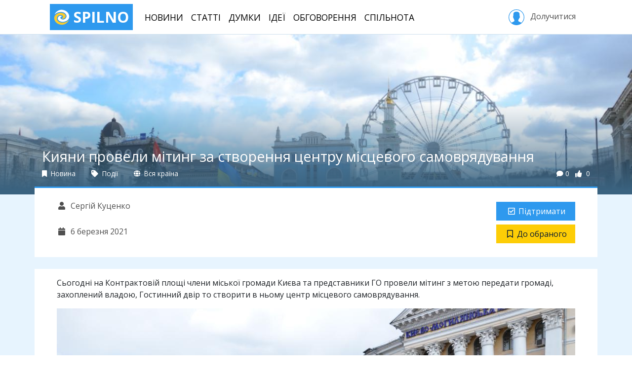

--- FILE ---
content_type: text/html; charset=utf-8
request_url: https://spilno.org/news/kyyany-provely-mitynh-zastvorennya-tsentru-mistsevoho-samovryaduvannya
body_size: 9503
content:
<!DOCTYPE html><html lang="uk"><head><meta charset="UTF-8"><title>Кияни провели мітинг за створення центру місцевого самоврядування | SPILNO</title><meta name="viewport" content="width=device-width, initial-scale=1.0, minimum-scale=1.0, maximum-scale=1.0"><meta name="pytsite-version" content="9.3.7"><meta name="pytsite-theme" content="themes.default"><link rel="icon" type="image/png" href="https://spilno.org/assets/themes.default/img/favicon.png?v=0"><meta name="pytsite-google-maps-api-key" content="AIzaSyAEdlrixWPfV5D2Hn6qSJ1ion3ut6sLmiw"><meta property="og:title" content="Кияни провели мітинг за створення центру місцевого самоврядування"><meta name="twitter:title" content="Кияни провели мітинг за створення центру місцевого самоврядування"><meta name="description" content="Сьогодні на Контрактовій площі члени міської громади Києва та представники ГО провели мітинг з метою передати громаді, захоплений владою, Гостинний двір то створити в ньому центр місцевого самоврядування."><meta property="og:description" content="Сьогодні на Контрактовій площі члени міської громади Києва та представники ГО провели мітинг з метою передати громаді, захоплений владою, Гостинний двір то створити в ньому центр місцевого самоврядування."><meta name="twitter:description" content="Сьогодні на Контрактовій площі члени міської громади Києва та представники ГО провели мітинг з метою передати громаді, захоплений владою, Гостинний двір то створити в ньому центр місцевого самоврядування."><meta name="keywords" content="Київ,мітинг,місцеве самоврядування,Контрактова площа,ГО"><meta name="twitter:card" content="summary_large_image"><meta property="og:image" content="https://spilno.org/image/resize/900/500/60/43/604387111d3fb03b5a119e50.JPG"><meta property="og:image:width" content="900"><meta property="og:image:height" content="500"><meta name="twitter:image" content="https://spilno.org/image/resize/900/500/60/43/604387111d3fb03b5a119e50.JPG"><meta property="og:type" content="article"><meta property="og:url" content="https://spilno.org/news/kyyany-provely-mitynh-zastvorennya-tsentru-mistsevoho-samovryaduvannya"><meta name="article:publisher" content="https://spilno.org/news/kyyany-provely-mitynh-zastvorennya-tsentru-mistsevoho-samovryaduvannya"><meta name="author" content="Сергій Куценко"><meta name="article:author" content="Сергій Куценко"><link rel="stylesheet" href="https://spilno.org/assets/themes.default/vendors~main.css?v=0"><link rel="stylesheet" href="https://spilno.org/assets/themes.default/main.css?v=0"><script>(function(w,d,s,l,i){w[l]=w[l]||[];w[l].push({'gtm.start':new Date().getTime(),event:'gtm.js'});var f=d.getElementsByTagName(s)[0],j=d.createElement(s),dl=l!='dataLayer'?'&l='+l:'';j.async=true;j.src='https://www.googletagmanager.com/gtm.js?id='+i+dl;f.parentNode.insertBefore(j,f);})(window,document,'script','dataLayer','GTM-WDTXMC3');</script><script>!function(f,b,e,v,n,t,s){if(f.fbq)return;n=f.fbq=function(){n.callMethod?n.callMethod.apply(n,arguments):n.queue.push(arguments)};if(!f._fbq)f._fbq=n;n.push=n;n.loaded=!0;n.version='2.0';n.queue=[];t=b.createElement(e);t.async=!0;t.src=v;s=b.getElementsByTagName(e)[0];s.parentNode.insertBefore(t,s)}(window,document,'script','https://connect.facebook.net/en_US/fbevents.js');fbq('init','296833331018191');fbq('track','PageView');</script><noscript><img height="1" width="1" style="display:none" src="https://www.facebook.com/tr?id=296833331018191&ev=PageView&noscript=1"></noscript></head><body id="application" class="d-md-flex flex-md-column"><noscript><iframe src="https://www.googletagmanager.com/ns.html?id=GTM-WDTXMC3" height="0" width="0" style="display:none;visibility:hidden"></iframe></noscript><header id="header"><div class="container"><nav class="navbar navbar-light navbar-expand-lg d-none d-lg-flex"><a href="https://spilno.org" class="navbar-brand" title="SPILNO"><?xml version="1.0" encoding="utf-8"?><svg version="1.1" id="Шар_1" xmlns="http://www.w3.org/2000/svg" xmlns:xlink="http://www.w3.org/1999/xlink" x="0px" y="0px" viewbox="0 0 297 297" style="enable-background:new 0 0 297 297;" xml:space="preserve"><style type="text/css">
	.st0{fill:#F9CA2E;}
</style><path d="M234.2,35c15,10.6,28,24.2,37.8,39.9c7.2,12.6,13.4,26.3,16,40.4c3.7,21.7,1.1,44.4-9.8,63.5
	c-29.5,49.9-108.6,68.6-160.9,45.9c-19.7-8.5-37.2-23.7-41.9-44.9c-5.7-29.3,21.2-62.6,53.8-59.1c7.2,1,13.4,3.1,19.1,7.6
	c1.1,0.5,5.2,3.5,4.7,5c-1.1,1.5-9.8,2-11.4,2.5c-8.3,2.6-15.5,9.1-17.6,17.7c-4.6,25.8,29.5,38.4,50.2,37.4
	c36.3-1.5,66.8-31.3,64.2-67.1c-1.1-13.1-5.7-24.7-13.5-35.3c-33.1-45.9-102.9-47-152-29.8c-16.6,6.1-31,14.7-44.5,26.3
	c-3.1,2.5-5.7,5.1-8.8,8.1c-0.5,0.5-3.1,3.5-3.1,2c-1.1-2.5,2.5-8.6,4.1-10.6c5.2-9.6,10.9-18.7,18.1-26.8
	c29-32.8,76.6-55.1,121.6-49.5C187.2,11.8,212,19.3,234.2,35z"/><path class="st0" d="M212.5,97.7c3.6,5.1,6.7,10.6,8.3,16.7c8.8,31.3-15.5,59.6-47.6,62.6c-7.8,0.5-16.6-2.1-23.3-6.1
	c-1.6-1.1-6.2-4.1-5.7-6.1c0-1,2.6-1,3.1-1.5c3.7-0.5,7.3-1,10.9-2.5c9.3-3.5,15.5-11.6,15-21.7c-0.5-7.1-4.6-13.2-9.8-18.2
	c-13-12.6-32.1-16.1-49.7-13.1c-45,8.6-69.3,57.5-45,96.4c31,49.9,104,53,155.2,34.8c16.5-6,31.5-14.1,45-25.7
	c3.1-2.5,5.7-5.1,8.8-8.1c0.5-0.5,3.1-3,3.1-2c0.5,2-2.1,6.6-3.1,8.6c-3.6,8.6-9.3,16.1-15,23.7c-24.3,30.8-64.1,52.5-104.5,54
	C95.1,292,32.5,257.2,12.8,196.1c-7.2-22.3-7.7-47,2.1-68.2c15.6-34.8,51.3-54,88-61.1c11.3-2,24.8-4.5,36.7-3
	C167.5,67.3,194.9,73.9,212.5,97.7z"/></svg> SPILNO </a><ul class="navbar-nav mr-auto text-center text-lg-left"><li class="nav-item"><a href="https://spilno.org/news" class="nav-link">Новини</a></li><li class="nav-item"><a href="https://spilno.org/posts/article" class="nav-link">Статті</a></li><li class="nav-item"><a href="https://spilno.org/posts/opinions" class="nav-link">Думки</a></li><li class="nav-item"><a href="https://spilno.org/ideas" class="nav-link">Ідеї</a></li><li class="nav-item"><a href="https://spilno.org/processes" class="nav-link">Обговорення</a></li><li class="nav-item"><a href="https://spilno.org/organizations" class="nav-link">Спільнота</a></li></ul><div class="text-center text-lg-left"><a href="#" class="btn sign-in" role="button" data-toggle="modal" data-target="#auth-modal"><svg version="1.1" xmlns="http://www.w3.org/2000/svg" xmlns:xlink="http://www.w3.org/1999/xlink" x="0px" y="0px" viewbox="0 0 55 55" enable-background="new 0 0 55 55;" xml:space="preserve"><path d="M55,27.5C55,12.337,42.663,0,27.5,0S0,12.337,0,27.5c0,8.009,3.444,15.228,8.926,20.258l-0.026,0.023l0.892,0.752
                  c0.058,0.049,0.121,0.089,0.179,0.137c0.474,0.393,0.965,0.766,1.465,1.127c0.162,0.117,0.324,0.234,0.489,0.348
                  c0.534,0.368,1.082,0.717,1.642,1.048c0.122,0.072,0.245,0.142,0.368,0.212c0.613,0.349,1.239,0.678,1.88,0.98
                  c0.047,0.022,0.095,0.042,0.142,0.064c2.089,0.971,4.319,1.684,6.651,2.105c0.061,0.011,0.122,0.022,0.184,0.033
                  c0.724,0.125,1.456,0.225,2.197,0.292c0.09,0.008,0.18,0.013,0.271,0.021C25.998,54.961,26.744,55,27.5,55
                  c0.749,0,1.488-0.039,2.222-0.098c0.093-0.008,0.186-0.013,0.279-0.021c0.735-0.067,1.461-0.164,2.178-0.287
                  c0.062-0.011,0.125-0.022,0.187-0.034c2.297-0.412,4.495-1.109,6.557-2.055c0.076-0.035,0.153-0.068,0.229-0.104
                  c0.617-0.29,1.22-0.603,1.811-0.936c0.147-0.083,0.293-0.167,0.439-0.253c0.538-0.317,1.067-0.648,1.581-1
                  c0.185-0.126,0.366-0.259,0.549-0.391c0.439-0.316,0.87-0.642,1.289-0.983c0.093-0.075,0.193-0.14,0.284-0.217l0.915-0.764
                  l-0.027-0.023C51.523,42.802,55,35.55,55,27.5z M2,27.5C2,13.439,13.439,2,27.5,2S53,13.439,53,27.5
                  c0,7.577-3.325,14.389-8.589,19.063c-0.294-0.203-0.59-0.385-0.893-0.537l-8.467-4.233c-0.76-0.38-1.232-1.144-1.232-1.993v-2.957
                  c0.196-0.242,0.403-0.516,0.617-0.817c1.096-1.548,1.975-3.27,2.616-5.123c1.267-0.602,2.085-1.864,2.085-3.289v-3.545
                  c0-0.867-0.318-1.708-0.887-2.369v-4.667c0.052-0.52,0.236-3.448-1.883-5.864C34.524,9.065,31.541,8,27.5,8
                  s-7.024,1.065-8.867,3.168c-2.119,2.416-1.935,5.346-1.883,5.864v4.667c-0.568,0.661-0.887,1.502-0.887,2.369v3.545
                  c0,1.101,0.494,2.128,1.34,2.821c0.81,3.173,2.477,5.575,3.093,6.389v2.894c0,0.816-0.445,1.566-1.162,1.958l-7.907,4.313
                  c-0.252,0.137-0.502,0.297-0.752,0.476C5.276,41.792,2,35.022,2,27.5z"></path></svg>&nbsp;Долучитися </a></div></nav></div></header><header id="header-mobile"><nav class="navbar d-lg-none"><a href="https://spilno.org" class="navbar-brand" title="SPILNO"><?xml version="1.0" encoding="utf-8"?><svg version="1.1" id="Шар_1" xmlns="http://www.w3.org/2000/svg" xmlns:xlink="http://www.w3.org/1999/xlink" x="0px" y="0px" viewbox="0 0 297 297" style="enable-background:new 0 0 297 297;" xml:space="preserve"><style type="text/css">
	.st0{fill:#F9CA2E;}
</style><path d="M234.2,35c15,10.6,28,24.2,37.8,39.9c7.2,12.6,13.4,26.3,16,40.4c3.7,21.7,1.1,44.4-9.8,63.5
	c-29.5,49.9-108.6,68.6-160.9,45.9c-19.7-8.5-37.2-23.7-41.9-44.9c-5.7-29.3,21.2-62.6,53.8-59.1c7.2,1,13.4,3.1,19.1,7.6
	c1.1,0.5,5.2,3.5,4.7,5c-1.1,1.5-9.8,2-11.4,2.5c-8.3,2.6-15.5,9.1-17.6,17.7c-4.6,25.8,29.5,38.4,50.2,37.4
	c36.3-1.5,66.8-31.3,64.2-67.1c-1.1-13.1-5.7-24.7-13.5-35.3c-33.1-45.9-102.9-47-152-29.8c-16.6,6.1-31,14.7-44.5,26.3
	c-3.1,2.5-5.7,5.1-8.8,8.1c-0.5,0.5-3.1,3.5-3.1,2c-1.1-2.5,2.5-8.6,4.1-10.6c5.2-9.6,10.9-18.7,18.1-26.8
	c29-32.8,76.6-55.1,121.6-49.5C187.2,11.8,212,19.3,234.2,35z"/><path class="st0" d="M212.5,97.7c3.6,5.1,6.7,10.6,8.3,16.7c8.8,31.3-15.5,59.6-47.6,62.6c-7.8,0.5-16.6-2.1-23.3-6.1
	c-1.6-1.1-6.2-4.1-5.7-6.1c0-1,2.6-1,3.1-1.5c3.7-0.5,7.3-1,10.9-2.5c9.3-3.5,15.5-11.6,15-21.7c-0.5-7.1-4.6-13.2-9.8-18.2
	c-13-12.6-32.1-16.1-49.7-13.1c-45,8.6-69.3,57.5-45,96.4c31,49.9,104,53,155.2,34.8c16.5-6,31.5-14.1,45-25.7
	c3.1-2.5,5.7-5.1,8.8-8.1c0.5-0.5,3.1-3,3.1-2c0.5,2-2.1,6.6-3.1,8.6c-3.6,8.6-9.3,16.1-15,23.7c-24.3,30.8-64.1,52.5-104.5,54
	C95.1,292,32.5,257.2,12.8,196.1c-7.2-22.3-7.7-47,2.1-68.2c15.6-34.8,51.3-54,88-61.1c11.3-2,24.8-4.5,36.7-3
	C167.5,67.3,194.9,73.9,212.5,97.7z"/></svg> SPILNO </a><ul class="navbar-nav navbar-expand"><li class="nav-item"><a href="https://spilno.org" class="nav-link"><i class="fas fa-fw fa-home"></i></a></li><li class="nav-item"><a href="https://spilno.org/news" class="nav-link"><i class="fas fa-fw fa-newspaper"></i></a></li><li class="nav-item"><a href="https://spilno.org/posts/article" class="nav-link"><i class="far fa-fw fa-lightbulb"></i></a></li><li class="nav-item"><a href="https://spilno.org/posts/opinions" class="nav-link"><i class="fas fa-fw fa-comments"></i></a></li><li class="nav-item"><a href="#" class="nav-link" data-toggle="modal" data-target="#auth-modal"><i class="fas fa-fw fa-user-circle"></i></a></li></ul></nav></header><div id="content" class="flex-md-grow-1"><div id="content-view" class="content-entity" data-model="post" data-entity-id="60438b459892fb4078119e44"><header class="w-image" style="background-image: url(https://spilno.org/image/resize/1200/0/60/43/604387111d3fb03b5a119e50.JPG)"><div class="span flex-grow-1"></div><div class="content-title-wrapper"><div class="container"><h1 class="content-title post">Кияни провели мітинг за створення центру місцевого самоврядування</h1><div class="content-meta d-flex mb-3"><div class="content-meta-item" title="Тип матеріалу"><a href="https://spilno.org/posts/news"><i class="fas fa-bookmark"></i> Новина </a></div><div class="content-meta-item"><a href="https://spilno.org/posts?section=section:5ba1050e4351cd4eef546b45" title="Розділ"><i class="fas fa-tag"></i> Події </a></div><div class="content-meta-item" title="Територія"><a href="https://spilno.org/posts"><i class="fas fa-globe"></i> Вся країна </a></div><div class="spacer flex-grow-1"></div><div class="content-meta-item counters d-flex"><div class="counter-item comments-count" title="Кількість коментарів"><i class="fas fa-comment"></i>0 </div><div class="counter-item likes-count" title="Кількість голосів"><i class="fas fa-thumbs-up"></i><span data-toggle="pytsite-flag" data-flag-variant="like" data-target="post:60438b459892fb4078119e44"> 0 </span></div></div></div></div></div></header><div class="content-meta-2 content-model-post d-flex flex-column flex-lg-row container py-4 w-image"><div class="l d-flex flex-row flex-lg-column flex-grow-1 flex-wrap"><div class="content-meta-item author"><a href="https://spilno.org/auth/user/serhii-kutsenko" title="Автор"><i class="fas fa-fw fa-user"></i> Сергій Куценко </a></div><div class="content-meta-item publish-time" title="Час публікації"><i class="fas fa-fw fa-calendar"></i> 6 березня 2021 </div></div><div class="r d-flex flex-column flex-sm-row flex-lg-column"><div data-cid="plugins.flag._widget.Flag plugins.flag._widget.Like" data-uid="idea_like" data-weight="0" data-form-area="body" data-hidden="False" data-enabled="True" class="pytsite-widget widget-like widget-plugins-flag--widget-like widget-uid-idea_like" data-count="0" data-counter-format data-css="btn btn-primary" data-entity="post:60438b459892fb4078119e44" data-flagged-caption="Підтримую" data-flagged-icon="fas fa-fw fa-check-square" data-icon="fas fa-fw fa-check-square" data-is-flagged="False" data-link="https://spilno.org/auth/sign-in/password?__redirect=https://spilno.org/news/kyyany-provely-mitynh-zastvorennya-tsentru-mistsevoho-samovryaduvannya" data-link-data-target="#auth-modal" data-link-data-toggle="modal" data-link-target="_self" data-unflagged-caption="Підтримати" data-unflagged-icon="far fa-fw fa-check-square" data-variant="like"><div class="widget-component"></div></div><div data-cid="plugins.flag._widget.Flag plugins.flag._widget.Bookmark" data-uid="idea_bookmark" data-weight="0" data-form-area="body" data-hidden="False" data-enabled="True" class="pytsite-widget widget-bookmark widget-plugins-flag--widget-bookmark widget-uid-idea_bookmark" data-count="0" data-counter-format data-css="btn btn-yellow" data-entity="post:60438b459892fb4078119e44" data-flagged-caption="В обраному" data-flagged-icon="fas fa-fw fa-bookmark" data-icon="fas fa-fw fa-bookmark" data-is-flagged="False" data-link="https://spilno.org/auth/sign-in/password?__redirect=https://spilno.org/news/kyyany-provely-mitynh-zastvorennya-tsentru-mistsevoho-samovryaduvannya" data-link-data-target="#auth-modal" data-link-data-toggle="modal" data-link-target="_self" data-unflagged-caption="До обраного" data-unflagged-icon="far fa-fw fa-bookmark" data-variant="bookmark"><div class="widget-component"></div></div></div></div><div class="container content-body mt-4 py-3"><div class="content-body-part entity-body"><p>Сьогодні на Контрактовій площі члени міської громади Києва та представники ГО провели мітинг з метою передати громаді, захоплений владою, Гостинний двір то створити в ньому центр місцевого самоврядування.</p><p><span class="img-responsive img-fluid pytsite-img" data-url="https://spilno.org/image/resize/0/0/60/43/604387941d3fb03b5a119e51.JPG" data-alt="Кияни провели мітинг за створення центру місцевого самоврядування" data-aspect-ratio="None" data-width="2000" data-height="1325" data-enlarge="True"></span></p><p><span class="img-responsive img-fluid pytsite-img" data-url="https://spilno.org/image/resize/0/0/60/43/604387e37d6192f75e119e42.JPG" data-alt="Кияни провели мітинг за створення центру місцевого самоврядування" data-aspect-ratio="None" data-width="2000" data-height="1325" data-enlarge="True"></span></p><p><span class="img-responsive img-fluid pytsite-img" data-url="https://spilno.org/image/resize/0/0/60/43/604387ff7d6192f75e119e43.JPG" data-alt="Кияни провели мітинг за створення центру місцевого самоврядування" data-aspect-ratio="None" data-width="2000" data-height="1325" data-enlarge="True"></span></p><p><span class="img-responsive img-fluid pytsite-img" data-url="https://spilno.org/image/resize/0/0/60/43/604388d17d6192f75e119e44.JPG" data-alt="Кияни провели мітинг за створення центру місцевого самоврядування" data-aspect-ratio="None" data-width="4601" data-height="2532" data-enlarge="True"></span></p><p><span class="img-responsive img-fluid pytsite-img" data-url="https://spilno.org/image/resize/0/0/60/43/60438a9b1d3fb03b5a119e52.JPG" data-alt="Кияни провели мітинг за створення центру місцевого самоврядування" data-aspect-ratio="None" data-width="1959" data-height="1138" data-enlarge="True"></span></p><p><span class="img-responsive img-fluid pytsite-img" data-url="https://spilno.org/image/resize/0/0/60/43/60438af91d3fb03b5a119e53.JPG" data-alt="Кияни провели мітинг за створення центру місцевого самоврядування" data-aspect-ratio="None" data-width="2000" data-height="1325" data-enlarge="True"></span></p><p>Фото зі сторінки <a href="https://www.facebook.com/permalink.php?story_fbid=2645138725781628&id=100008565781067">Петра Михайленка</a>:</p><p><span class="img-responsive img-fluid pytsite-img" data-url="https://spilno.org/image/resize/0/0/60/43/6043b00240bfbf0eed119e3d.jpg" data-alt="Кияни провели мітинг за створення центру місцевого самоврядування" data-aspect-ratio="None" data-width="960" data-height="720" data-enlarge="True"></span></p><p><span class="img-responsive img-fluid pytsite-img" data-url="https://spilno.org/image/resize/0/0/60/43/6043b0031d3fb03b5a119e55.jpg" data-alt="Кияни провели мітинг за створення центру місцевого самоврядування" data-aspect-ratio="None" data-width="960" data-height="720" data-enlarge="True"></span></p><p><span class="img-responsive img-fluid pytsite-img" data-url="https://spilno.org/image/resize/0/0/60/43/6043b0039892fb4078119e46.jpg" data-alt="Кияни провели мітинг за створення центру місцевого самоврядування" data-aspect-ratio="None" data-width="960" data-height="720" data-enlarge="True"></span></p><p><span class="img-responsive img-fluid pytsite-img" data-url="https://spilno.org/image/resize/0/0/60/43/6043b0031d3fb03b5a119e54.jpg" data-alt="Кияни провели мітинг за створення центру місцевого самоврядування" data-aspect-ratio="None" data-width="960" data-height="720" data-enlarge="True"></span></p><p><span class="img-responsive img-fluid pytsite-img" data-url="https://spilno.org/image/resize/0/0/60/43/6043b0037d6192f75e119e48.jpg" data-alt="Кияни провели мітинг за створення центру місцевого самоврядування" data-aspect-ratio="None" data-width="960" data-height="720" data-enlarge="True"></span></p><p><span class="img-responsive img-fluid pytsite-img" data-url="https://spilno.org/image/resize/0/0/60/43/6043b0031d3fb03b5a119e56.jpg" data-alt="Кияни провели мітинг за створення центру місцевого самоврядування" data-aspect-ratio="None" data-width="960" data-height="720" data-enlarge="True"></span></p><p><span class="img-responsive img-fluid pytsite-img" data-url="https://spilno.org/image/resize/0/0/60/43/6043b0041d3fb03b5a119e57.jpg" data-alt="Кияни провели мітинг за створення центру місцевого самоврядування" data-aspect-ratio="None" data-width="960" data-height="720" data-enlarge="True"></span></p><p><span class="img-responsive img-fluid pytsite-img" data-url="https://spilno.org/image/resize/0/0/60/43/6043b0051d3fb03b5a119e5b.jpg" data-alt="Кияни провели мітинг за створення центру місцевого самоврядування" data-aspect-ratio="None" data-width="960" data-height="720" data-enlarge="True"></span></p><p><span class="img-responsive img-fluid pytsite-img" data-url="https://spilno.org/image/resize/0/0/60/43/6043b0041d3fb03b5a119e58.jpg" data-alt="Кияни провели мітинг за створення центру місцевого самоврядування" data-aspect-ratio="None" data-width="960" data-height="720" data-enlarge="True"></span></p><p><span class="img-responsive img-fluid pytsite-img" data-url="https://spilno.org/image/resize/0/0/60/43/6043b0051d3fb03b5a119e59.jpg" data-alt="Кияни провели мітинг за створення центру місцевого самоврядування" data-aspect-ratio="None" data-width="960" data-height="720" data-enlarge="True"></span></p><p><span class="img-responsive img-fluid pytsite-img" data-url="https://spilno.org/image/resize/0/0/60/43/6043b0051d3fb03b5a119e5a.jpg" data-alt="Кияни провели мітинг за створення центру місцевого самоврядування" data-aspect-ratio="None" data-width="960" data-height="720" data-enlarge="True"></span></p><p><span class="img-responsive img-fluid pytsite-img" data-url="https://spilno.org/image/resize/0/0/60/43/6043b0049892fb4078119e47.jpg" data-alt="Кияни провели мітинг за створення центру місцевого самоврядування" data-aspect-ratio="None" data-width="960" data-height="720" data-enlarge="True"></span></p><p>Фото з заходу зі сторінки в ФБ <a href="https://www.facebook.com/YuliyaLialka/posts/2716963448428257">Юлії Ляльки</a>:</p><p><span class="img-responsive img-fluid pytsite-img" data-url="https://spilno.org/image/resize/0/0/60/43/6043b4089892fb4078119e48.jpg" data-alt="Кияни провели мітинг за створення центру місцевого самоврядування" data-aspect-ratio="None" data-width="720" data-height="960" data-enlarge="True"></span></p><p><span class="img-responsive img-fluid pytsite-img" data-url="https://spilno.org/image/resize/0/0/60/43/6043b4087d6192f75e119e49.jpg" data-alt="Кияни провели мітинг за створення центру місцевого самоврядування" data-aspect-ratio="None" data-width="720" data-height="960" data-enlarge="True"></span></p><p><span class="img-responsive img-fluid pytsite-img" data-url="https://spilno.org/image/resize/0/0/60/43/6043b4081d3fb03b5a119e5d.jpg" data-alt="Кияни провели мітинг за створення центру місцевого самоврядування" data-aspect-ratio="None" data-width="720" data-height="960" data-enlarge="True"></span></p><p><span class="img-responsive img-fluid pytsite-img" data-url="https://spilno.org/image/resize/0/0/60/43/6043b4081d3fb03b5a119e5c.jpg" data-alt="Кияни провели мітинг за створення центру місцевого самоврядування" data-aspect-ratio="None" data-width="960" data-height="718" data-enlarge="True"></span></p><p><span class="img-responsive img-fluid pytsite-img" data-url="https://spilno.org/image/resize/0/0/60/43/6043b4081d3fb03b5a119e5e.jpg" data-alt="Кияни провели мітинг за створення центру місцевого самоврядування" data-aspect-ratio="None" data-width="720" data-height="960" data-enlarge="True"></span></p><p><span class="img-responsive img-fluid pytsite-img" data-url="https://spilno.org/image/resize/0/0/60/43/6043b4081d3fb03b5a119e5f.jpg" data-alt="Кияни провели мітинг за створення центру місцевого самоврядування" data-aspect-ratio="None" data-width="720" data-height="960" data-enlarge="True"></span></p><p><span class="img-responsive img-fluid pytsite-img" data-url="https://spilno.org/image/resize/0/0/60/43/6043b40940bfbf0eed119e3e.jpg" data-alt="Кияни провели мітинг за створення центру місцевого самоврядування" data-aspect-ratio="None" data-width="720" data-height="960" data-enlarge="True"></span></p><p>Фото зі сторінки <a href="https://www.facebook.com/KoshoveNkoTVUA/?__cft__%5B0%5D=AZV6xv4XeA80jpsxmnfe5r_jsm5ccOmayDKgi96EcdBNI-l7jwciluuJJb2vfKo6LHrrNTVnlpuK3AjYJDXPe7HMq1oFHDG-MiW_Lxk89kkJLh-hbOKySD_TgiPR7-jYEWftsF1yFZhrF03VmgOtYnddDFoCsS0bxSpdxtr25ATYzw&__tn__=kC%2CP-R">KoshoveNko TVUA</a><strong>:</strong></p><p><span class="img-responsive img-fluid pytsite-img" data-url="https://spilno.org/image/resize/0/0/60/43/6043f00040bfbf0eed119e47.jpg" data-alt="Кияни провели мітинг за створення центру місцевого самоврядування" data-aspect-ratio="None" data-width="1692" data-height="1125" data-enlarge="True"></span></p><p><span class="img-responsive img-fluid pytsite-img" data-url="https://spilno.org/image/resize/0/0/60/43/6043f0009892fb4078119e4a.jpg" data-alt="Кияни провели мітинг за створення центру місцевого самоврядування" data-aspect-ratio="None" data-width="1692" data-height="1125" data-enlarge="True"></span></p><p><span class="img-responsive img-fluid pytsite-img" data-url="https://spilno.org/image/resize/0/0/60/43/6043f0009892fb4078119e4b.jpg" data-alt="Кияни провели мітинг за створення центру місцевого самоврядування" data-aspect-ratio="None" data-width="1692" data-height="1125" data-enlarge="True"></span></p><p><span class="img-responsive img-fluid pytsite-img" data-url="https://spilno.org/image/resize/0/0/60/43/6043f0001d3fb03b5a119e7c.jpg" data-alt="Кияни провели мітинг за створення центру місцевого самоврядування" data-aspect-ratio="None" data-width="1692" data-height="1125" data-enlarge="True"></span></p><p><span class="img-responsive img-fluid pytsite-img" data-url="https://spilno.org/image/resize/0/0/60/43/6043f0001d3fb03b5a119e7d.jpg" data-alt="Кияни провели мітинг за створення центру місцевого самоврядування" data-aspect-ratio="None" data-width="1692" data-height="1125" data-enlarge="True"></span></p><p><span class="img-responsive img-fluid pytsite-img" data-url="https://spilno.org/image/resize/0/0/60/43/6043f0001d3fb03b5a119e7b.jpg" data-alt="Кияни провели мітинг за створення центру місцевого самоврядування" data-aspect-ratio="None" data-width="1692" data-height="1125" data-enlarge="True"></span></p><p><span class="img-responsive img-fluid pytsite-img" data-url="https://spilno.org/image/resize/0/0/60/43/6043f0021d3fb03b5a119e7e.jpg" data-alt="Кияни провели мітинг за створення центру місцевого самоврядування" data-aspect-ratio="None" data-width="1692" data-height="1125" data-enlarge="True"></span></p><p><span class="img-responsive img-fluid pytsite-img" data-url="https://spilno.org/image/resize/0/0/60/43/6043f0021d3fb03b5a119e7f.jpg" data-alt="Кияни провели мітинг за створення центру місцевого самоврядування" data-aspect-ratio="None" data-width="1692" data-height="1125" data-enlarge="True"></span></p><p><span class="img-responsive img-fluid pytsite-img" data-url="https://spilno.org/image/resize/0/0/60/43/6043f0027d6192f75e119e61.jpg" data-alt="Кияни провели мітинг за створення центру місцевого самоврядування" data-aspect-ratio="None" data-width="1692" data-height="1125" data-enlarge="True"></span></p><p><span class="img-responsive img-fluid pytsite-img" data-url="https://spilno.org/image/resize/0/0/60/43/6043f0021d3fb03b5a119e80.jpg" data-alt="Кияни провели мітинг за створення центру місцевого самоврядування" data-aspect-ratio="None" data-width="1692" data-height="1125" data-enlarge="True"></span></p><p><span class="img-responsive img-fluid pytsite-img" data-url="https://spilno.org/image/resize/0/0/60/43/6043f0027d6192f75e119e5f.jpg" data-alt="Кияни провели мітинг за створення центру місцевого самоврядування" data-aspect-ratio="None" data-width="1692" data-height="1125" data-enlarge="True"></span></p><p><span class="img-responsive img-fluid pytsite-img" data-url="https://spilno.org/image/resize/0/0/60/43/6043f0027d6192f75e119e60.jpg" data-alt="Кияни провели мітинг за створення центру місцевого самоврядування" data-aspect-ratio="None" data-width="1692" data-height="1125" data-enlarge="True"></span></p><p><span class="img-responsive img-fluid pytsite-img" data-url="https://spilno.org/image/resize/0/0/60/43/6043f0021d3fb03b5a119e81.jpg" data-alt="Кияни провели мітинг за створення центру місцевого самоврядування" data-aspect-ratio="None" data-width="1692" data-height="1125" data-enlarge="True"></span></p><p><span class="img-responsive img-fluid pytsite-img" data-url="https://spilno.org/image/resize/0/0/60/43/6043f00240bfbf0eed119e48.jpg" data-alt="Кияни провели мітинг за створення центру місцевого самоврядування" data-aspect-ratio="None" data-width="1692" data-height="1125" data-enlarge="True"></span></p><p><span class="img-responsive img-fluid pytsite-img" data-url="https://spilno.org/image/resize/0/0/60/43/6043f0027d6192f75e119e62.jpg" data-alt="Кияни провели мітинг за створення центру місцевого самоврядування" data-aspect-ratio="None" data-width="1692" data-height="1125" data-enlarge="True"></span></p><p><span class="img-responsive img-fluid pytsite-img" data-url="https://spilno.org/image/resize/0/0/60/43/6043f0031d3fb03b5a119e83.jpg" data-alt="Кияни провели мітинг за створення центру місцевого самоврядування" data-aspect-ratio="None" data-width="1692" data-height="1125" data-enlarge="True"></span></p><p><span class="img-responsive img-fluid pytsite-img" data-url="https://spilno.org/image/resize/0/0/60/43/6043f0031d3fb03b5a119e82.jpg" data-alt="Кияни провели мітинг за створення центру місцевого самоврядування" data-aspect-ratio="None" data-width="1692" data-height="1125" data-enlarge="True"></span></p><p><span class="img-responsive img-fluid pytsite-img" data-url="https://spilno.org/image/resize/0/0/60/43/6043f0041d3fb03b5a119e8d.jpg" data-alt="Кияни провели мітинг за створення центру місцевого самоврядування" data-aspect-ratio="None" data-width="1692" data-height="1125" data-enlarge="True"></span></p><p><span class="img-responsive img-fluid pytsite-img" data-url="https://spilno.org/image/resize/0/0/60/43/6043f0031d3fb03b5a119e84.jpg" data-alt="Кияни провели мітинг за створення центру місцевого самоврядування" data-aspect-ratio="None" data-width="1692" data-height="1125" data-enlarge="True"></span></p><p><span class="img-responsive img-fluid pytsite-img" data-url="https://spilno.org/image/resize/0/0/60/43/6043f0037d6192f75e119e63.jpg" data-alt="Кияни провели мітинг за створення центру місцевого самоврядування" data-aspect-ratio="None" data-width="1692" data-height="1125" data-enlarge="True"></span></p><p><span class="img-responsive img-fluid pytsite-img" data-url="https://spilno.org/image/resize/0/0/60/43/6043f0031d3fb03b5a119e85.jpg" data-alt="Кияни провели мітинг за створення центру місцевого самоврядування" data-aspect-ratio="None" data-width="1692" data-height="1125" data-enlarge="True"></span></p><p><span class="img-responsive img-fluid pytsite-img" data-url="https://spilno.org/image/resize/0/0/60/43/6043f0041d3fb03b5a119e8c.jpg" data-alt="Кияни провели мітинг за створення центру місцевого самоврядування" data-aspect-ratio="None" data-width="1692" data-height="1125" data-enlarge="True"></span></p><p><span class="img-responsive img-fluid pytsite-img" data-url="https://spilno.org/image/resize/0/0/60/43/6043f0031d3fb03b5a119e86.jpg" data-alt="Кияни провели мітинг за створення центру місцевого самоврядування" data-aspect-ratio="None" data-width="1692" data-height="1125" data-enlarge="True"></span></p><p><span class="img-responsive img-fluid pytsite-img" data-url="https://spilno.org/image/resize/0/0/60/43/6043f0041d3fb03b5a119e87.jpg" data-alt="Кияни провели мітинг за створення центру місцевого самоврядування" data-aspect-ratio="None" data-width="1692" data-height="1125" data-enlarge="True"></span></p><p><span class="img-responsive img-fluid pytsite-img" data-url="https://spilno.org/image/resize/0/0/60/43/6043f0041d3fb03b5a119e88.jpg" data-alt="Кияни провели мітинг за створення центру місцевого самоврядування" data-aspect-ratio="None" data-width="1692" data-height="1125" data-enlarge="True"></span></p><p><span class="img-responsive img-fluid pytsite-img" data-url="https://spilno.org/image/resize/0/0/60/43/6043f0041d3fb03b5a119e89.jpg" data-alt="Кияни провели мітинг за створення центру місцевого самоврядування" data-aspect-ratio="None" data-width="1692" data-height="1125" data-enlarge="True"></span></p><p><span class="img-responsive img-fluid pytsite-img" data-url="https://spilno.org/image/resize/0/0/60/43/6043f0041d3fb03b5a119e8a.jpg" data-alt="Кияни провели мітинг за створення центру місцевого самоврядування" data-aspect-ratio="None" data-width="1692" data-height="1125" data-enlarge="True"></span></p><p><span class="img-responsive img-fluid pytsite-img" data-url="https://spilno.org/image/resize/0/0/60/43/6043f0041d3fb03b5a119e8b.jpg" data-alt="Кияни провели мітинг за створення центру місцевого самоврядування" data-aspect-ratio="None" data-width="1692" data-height="1125" data-enlarge="True"></span></p><p><div data-cid="plugins.widget._misc.VideoPlayer" data-uid="content-video-1" data-weight="0" data-form-area="body" data-hidden="False" data-enabled="True" class="pytsite-widget widget-videoplayer widget-plugins-widget--misc-videoplayer widget-uid-content-video-1  form-group"><iframe src="//www.youtube.com/embed/UjimKEQMqfs?html5=1" frameborder="0" width="640" height="360" allowfullscreen class="iframe-responsive"></iframe><div class="widget-messages"></div></div></p><p><div data-cid="plugins.widget._misc.VideoPlayer" data-uid="content-video-2" data-weight="0" data-form-area="body" data-hidden="False" data-enabled="True" class="pytsite-widget widget-videoplayer widget-plugins-widget--misc-videoplayer widget-uid-content-video-2  form-group"><iframe src="//www.youtube.com/embed/M-4m9gBnzDQ?html5=1" frameborder="0" width="640" height="360" allowfullscreen class="iframe-responsive"></iframe><div class="widget-messages"></div></div></p></div><div class="content-body-part entity-actions text-right"></div></div><div class="container entity-social-actions"><div class="py-4 d-flex-column d-lg-flex text-center text-lg-left"><div class="tags"><div data-cid="plugins.taxonomy._widget.Cloud plugins.tag._widget.EntityTagCloud" data-uid="tags" data-weight="0" data-form-area="body" data-hidden="False" data-enabled="True" class="pytsite-widget widget-entitytagcloud widget-plugins-tag--widget-entitytagcloud widget-uid-tags  widget-taxonomy-cloud widget-taxonomy-cloud-tag form-group"><a data-alias="kyiv" data-path="https://spilno.org/posts?tags=tag:5c14b1d04351cd56dcbc9b7f" href="https://spilno.org/posts?tags=tag:5c14b1d04351cd56dcbc9b7f" class="term label label-default">Київ</a><a data-alias="mitynh" data-path="https://spilno.org/posts?tags=tag:5f78c4a516877945a1040224" href="https://spilno.org/posts?tags=tag:5f78c4a516877945a1040224" class="term label label-default">мітинг</a><a data-alias="mistseve-samovryaduvannya" data-path="https://spilno.org/posts?tags=tag:5ff99c53d8be93a11b6d0cd8" href="https://spilno.org/posts?tags=tag:5ff99c53d8be93a11b6d0cd8" class="term label label-default">місцеве самоврядування</a><a data-alias="kontraktova-ploscha" data-path="https://spilno.org/posts?tags=tag:60438b447d6192f75e119e45" href="https://spilno.org/posts?tags=tag:60438b447d6192f75e119e45" class="term label label-default">Контрактова площа</a><a data-alias="ho" data-path="https://spilno.org/posts?tags=tag:60438b447d6192f75e119e46" href="https://spilno.org/posts?tags=tag:60438b447d6192f75e119e46" class="term label label-default">ГО</a><div class="widget-messages"></div></div></div><div class="spacer flex-grow-1"></div><div class="share"><div data-cid="plugins.addthis._widget.AddThis" data-uid="addthis" data-weight="0" data-form-area="body" data-hidden="False" data-enabled="True" class="pytsite-widget widget-addthis widget-plugins-addthis--widget-addthis widget-uid-addthis  widget-addthis"><div class="addthis_inline_share_toolbox addthis_sharing_toolbox" data-pub-id="ra-6114fedfe027b573"></div></div></div></div></div><div class="container entity-comments"><div class="pytsite-widget2-container" data-cid="plugins.comments_odm.widget.comments" data-props="{&#34;className&#34;: &#34;pytsite-widget2 pytsite-comments&#34;, &#34;id&#34;: &#34;comments&#34;, &#34;children&#34;: [], &#34;authenticationURL&#34;: &#34;https://spilno.org/auth/sign-in/password?__redirect=https://spilno.org/news/kyyany-provely-mitynh-zastvorennya-tsentru-mistsevoho-samovryaduvannya&#34;, &#34;isUserAuthenticated&#34;: false, &#34;settings&#34;: {&#34;maxBodyLength&#34;: 2048, &#34;minBodyLength&#34;: 5, &#34;maxDepth&#34;: 5, &#34;statuses&#34;: {&#34;published&#34;: &#34;\u041e\u043f\u0443\u0431\u043b\u0456\u043a\u043e\u0432\u0430\u043d\u0438\u0439&#34;, &#34;waiting&#34;: &#34;\u041d\u0430 \u043c\u043e\u0434\u0435\u0440\u0430\u0446\u0456\u0457&#34;, &#34;spam&#34;: &#34;\u0421\u043f\u0430\u043c&#34;, &#34;deleted&#34;: &#34;\u0412\u0438\u0434\u0430\u043b\u0435\u043d\u0438\u0439&#34;}, &#34;permissions&#34;: {&#34;create&#34;: false}}, &#34;urls&#34;: {&#34;get&#34;: &#34;https://spilno.org/api/comments/comments/F5XGK53TF5VXS6LBNZ4S24DSN53GK3DZFVWWS5DZNZUC26TBON2HM33SMVXG46LBFV2HGZLOORZHKLLNNFZXI43FOZXWQ3ZNONQW233WOJ4WCZDVOZQW43TZME%3D%3D%3D%3D%3D%3D&#34;, &#34;post&#34;: &#34;https://spilno.org/api/comments/comment/F5XGK53TF5VXS6LBNZ4S24DSN53GK3DZFVWWS5DZNZUC26TBON2HM33SMVXG46LBFV2HGZLOORZHKLLNNFZXI43FOZXWQ3ZNONQW233WOJ4WCZDVOZQW43TZME%3D%3D%3D%3D%3D%3D&#34;}, &#34;threadUID&#34;: &#34;F5XGK53TF5VXS6LBNZ4S24DSN53GK3DZFVWWS5DZNZUC26TBON2HM33SMVXG46LBFV2HGZLOORZHKLLNNFZXI43FOZXWQ3ZNONQW233WOJ4WCZDVOZQW43TZME%3D%3D%3D%3D%3D%3D&#34;, &#34;title&#34;: &#34;\u041a\u043e\u043c\u0435\u043d\u0442\u0430\u0440\u0456&#34;}"></div></div></div><div class="bg-solitude pt-3"><div class="pt-4"><section class="container thumbs-block thumbs-block-post-3"><h2 class="block-title mb-3 font-weight-bold">Дивіться також</h2><div class="row"><div class="entity-thumb entity-thumb-2 d-flex flex-column col-12 col-md-6 col-xl-4 mb-4"><div class="entity-picture"><img class="img-fluid" src="https://spilno.org/image/resize/700/450/62/4b/624bf473d4979c5d499926a3.jpeg" alt="Комендантська година у найближчі дні!"><span class="entity-section-title d-inline-block px-2 py-1"> Війна </span></div><div class="entity-info d-flex flex-column flex-grow-1"><h5 class="entity-title px-3 py-3"><a href="https://spilno.org/news/komendantska-hodyna-u-naiblyzhchi-dni">Комендантська година у найближчі дні!</a></h5><div class="spacer flex-grow-1"></div><div class="entity-meta d-flex px-3 pb-3"><div class="entity-date">5 квітня 2022</div><div class="spacer flex-grow-1"></div><div class="spacer flex-grow-1"></div></div></div><a href="https://spilno.org/news/komendantska-hodyna-u-naiblyzhchi-dni" class="entity-link"></a></div><div class="entity-thumb entity-thumb-2 d-flex flex-column col-12 col-md-6 col-xl-4 mb-4"><div class="entity-picture"><img class="img-fluid" src="https://spilno.org/image/resize/700/450/62/4b/624bf0d21600edbe1899269c.jpg" alt="Росія має понести сувору відповідальність"><span class="entity-section-title d-inline-block px-2 py-1"> Війна </span></div><div class="entity-info d-flex flex-column flex-grow-1"><h5 class="entity-title px-3 py-3"><a href="https://spilno.org/news/rosiya-maye-ponesty-suvoru-vidpovidalnist">Росія має понести сувору відповідальність</a></h5><div class="spacer flex-grow-1"></div><div class="entity-meta d-flex px-3 pb-3"><div class="entity-date">5 квітня 2022</div><div class="spacer flex-grow-1"></div><div class="spacer flex-grow-1"></div></div></div><a href="https://spilno.org/news/rosiya-maye-ponesty-suvoru-vidpovidalnist" class="entity-link"></a></div><div class="entity-thumb entity-thumb-2 d-flex flex-column col-12 col-md-6 col-xl-4 mb-4 d-md-none d-xl-flex"><div class="entity-picture"><img class="img-fluid" src="https://spilno.org/image/resize/700/450/62/4b/624beec290dcacd63a9926a1.jpg" alt="​Українці посилають Орбана вслід за путінським кораблем!"><span class="entity-section-title d-inline-block px-2 py-1"> Війна </span></div><div class="entity-info d-flex flex-column flex-grow-1"><h5 class="entity-title px-3 py-3"><a href="https://spilno.org/news/-ukraintsi-posylayut-orbana-vslid-za-putinskym-korablem">​Українці посилають Орбана вслід за путінським кораблем!</a></h5><div class="spacer flex-grow-1"></div><div class="entity-meta d-flex px-3 pb-3"><div class="entity-date">5 квітня 2022</div><div class="spacer flex-grow-1"></div><div class="spacer flex-grow-1"></div></div></div><a href="https://spilno.org/news/-ukraintsi-posylayut-orbana-vslid-za-putinskym-korablem" class="entity-link"></a></div></div></section></div></div></div><footer id="footer"><div class="footer-top py-5"><div class="container "><div class="row"><div class="col-12 col-sm-6 col-md-3 col-lg-2 mb-4 text-center text-sm-left"><h4 class="nav-title">Спільнота</h4><ul class="nav flex-column"><li class="nav-item"><a href="https://spilno.org/organizations?org_type=org_type:5b95122f4351cd660d611de9" class="nav-link">Громадськість</a></li><li class="nav-item"><a href="https://spilno.org/organizations?org_type=org_type:5b95122e4351cd660d611de7" class="nav-link">Держава</a></li><li class="nav-item"><a href="https://spilno.org/organizations?org_type=org_type:5b95122f4351cd660d611de8" class="nav-link">Бізнес</a></li><li class="nav-item"><a href="https://spilno.org/organizations?org_type=org_type:5f6cec86e5cad1a3635ef581" class="nav-link">Політика</a></li><li class="nav-item"><a href="https://spilno.org/organizations?org_type=org_type:5d516d235100d3d3a9dc53a3" class="nav-link">ЗМІ</a></li></ul></div><div class="col-12 col-sm-6 col-md-3 col-lg-2 mb-4 text-center text-sm-left"><h4 class="nav-title">Інструменти</h4><ul class="nav flex-column"><li class="nav-item"><a href="https://spilno.org/ideas" class="nav-link">Ідеї</a></li><li class="nav-item"><a href="https://spilno.org/processes/consultation" class="nav-link">Консультації</a></li><li class="nav-item"><a href="https://spilno.org/processes/debate" class="nav-link">Дебати</a></li><li class="nav-item"><a href="https://spilno.org/processes/competition" class="nav-link">Конкурси</a></li><li class="nav-item"><a href="https://spilno.org/projects" class="nav-link">Проекти</a></li></ul></div><div class="col-12 col-sm-6 col-md-3 col-lg-2 mb-4 text-center text-sm-left"><h4 class="nav-title">Публікації</h4><ul class="nav flex-column"><li class="nav-item"><a href="https://spilno.org/posts/news" class="nav-link">Новини</a></li><li class="nav-item"><a href="https://spilno.org/posts/opinions" class="nav-link">Думки</a></li><li class="nav-item"><a href="https://spilno.org/posts/interview" class="nav-link">Інтерв'ю</a></li><li class="nav-item"><a href="https://spilno.org/posts/article" class="nav-link">Статті</a></li></ul></div><div class="col-12 col-sm-6 col-lg-2 mb-4 text-center text-sm-left"></div><div class="col-12 col-lg-4 text-center"><div class="app-links mb-3"><a target="_blank" href="https://www.facebook.com/spilnoua" title="Facebook" class="mr-2"><i class="fab fa-facebook-square"></i></a><a target="_blank" href="https://twitter.com/spilnoua" title="Twitter" class="mr-2"><i class="fab fa-twitter-square"></i></a><a target="_blank" href="https://www.youtube.com/c/spilno" title="YouTube" class="mr-2"><i class="fab fa-youtube-square"></i></a><a target="_blank" href="https://news.google.com/publications/CAAqBwgKMN74nwsw64K4Aw" title="Google News" class="mr-2"><i class="fab fa-google-plus-square"></i></a><a target="_blank" href="https://t.me/spilno" title="Telegram" class="mr-2"><i class="fab fa-telegram"></i></a><a target="_blank" href="https://www.pinterest.com/ukrmedianet" title="Pinterest" class="mr-2"><i class="fab fa-pinterest-square"></i></a></div></div></div></div></div><div class="footer-bottom pt-3"><div class="container"><div class="d-lg-flex text-center"><div class="footer-logo-wrapper mr-lg-3 mb-3"><a href="https://spilno.org" class="footer-logo"><?xml version="1.0" encoding="utf-8"?><svg version="1.1" id="Шар_1" xmlns="http://www.w3.org/2000/svg" xmlns:xlink="http://www.w3.org/1999/xlink" x="0px" y="0px" viewbox="0 0 297 297" style="enable-background:new 0 0 297 297;" xml:space="preserve"><style type="text/css">
	.st0{fill:#F9CA2E;}
</style><path d="M234.2,35c15,10.6,28,24.2,37.8,39.9c7.2,12.6,13.4,26.3,16,40.4c3.7,21.7,1.1,44.4-9.8,63.5
	c-29.5,49.9-108.6,68.6-160.9,45.9c-19.7-8.5-37.2-23.7-41.9-44.9c-5.7-29.3,21.2-62.6,53.8-59.1c7.2,1,13.4,3.1,19.1,7.6
	c1.1,0.5,5.2,3.5,4.7,5c-1.1,1.5-9.8,2-11.4,2.5c-8.3,2.6-15.5,9.1-17.6,17.7c-4.6,25.8,29.5,38.4,50.2,37.4
	c36.3-1.5,66.8-31.3,64.2-67.1c-1.1-13.1-5.7-24.7-13.5-35.3c-33.1-45.9-102.9-47-152-29.8c-16.6,6.1-31,14.7-44.5,26.3
	c-3.1,2.5-5.7,5.1-8.8,8.1c-0.5,0.5-3.1,3.5-3.1,2c-1.1-2.5,2.5-8.6,4.1-10.6c5.2-9.6,10.9-18.7,18.1-26.8
	c29-32.8,76.6-55.1,121.6-49.5C187.2,11.8,212,19.3,234.2,35z"/><path class="st0" d="M212.5,97.7c3.6,5.1,6.7,10.6,8.3,16.7c8.8,31.3-15.5,59.6-47.6,62.6c-7.8,0.5-16.6-2.1-23.3-6.1
	c-1.6-1.1-6.2-4.1-5.7-6.1c0-1,2.6-1,3.1-1.5c3.7-0.5,7.3-1,10.9-2.5c9.3-3.5,15.5-11.6,15-21.7c-0.5-7.1-4.6-13.2-9.8-18.2
	c-13-12.6-32.1-16.1-49.7-13.1c-45,8.6-69.3,57.5-45,96.4c31,49.9,104,53,155.2,34.8c16.5-6,31.5-14.1,45-25.7
	c3.1-2.5,5.7-5.1,8.8-8.1c0.5-0.5,3.1-3,3.1-2c0.5,2-2.1,6.6-3.1,8.6c-3.6,8.6-9.3,16.1-15,23.7c-24.3,30.8-64.1,52.5-104.5,54
	C95.1,292,32.5,257.2,12.8,196.1c-7.2-22.3-7.7-47,2.1-68.2c15.6-34.8,51.3-54,88-61.1c11.3-2,24.8-4.5,36.7-3
	C167.5,67.3,194.9,73.9,212.5,97.7z"/></svg> SPILNO </a></div><ul class="nav flex-grow-1 justify-content-center mb-3"><li class="nav-item"><a href="https://spilno.org/page/about" class="nav-link">Про Спільно</a></li><li class="nav-item"><a href="https://secure.wayforpay.com/payment/spilno" class="nav-link">Підтримати Спільно</a></li><li class="nav-item"><a href="https://spilno.org/page/privacy-policy" class="nav-link">Конфіденційність</a></li><li class="nav-item"><a href="https://spilno.org/page/contact" class="nav-link">Контакти</a></li></ul></div></div></div></footer><div class="modal fade" id="auth-modal" tabindex="-1" role="dialog" aria-hidden="true"><div class="modal-dialog modal-dialog-centered" role="document"><div class="modal-content"><div class="modal-header"><ul class="nav nav-pills justify-content-center" id="auth-modal-tabs" role="tablist"><li class="nav-item"><a class="nav-link active" id="auth-modal-tab-sign-in" data-toggle="tab" href="#auth-modal-tab-content-sign-in" role="tab" aria-controls="home" aria-selected="true">Увійти</a></li><li class="nav-item"><a class="nav-link" id="auth-modal-tab-sign-up" data-toggle="tab" href="#auth-modal-tab-content-sign-up" role="tab" aria-controls="profile" aria-selected="false">Долучитися</a></li><li class="nav-item d-none d-sm-inline-block"><a class="nav-link" id="auth-modal-tab-restore-account" data-toggle="tab" href="#auth-modal-tab-content-restore-account" role="tab" aria-controls="profile" aria-selected="false">Забули пароль?</a></li></ul><button type="button" class="close" data-dismiss="modal" aria-label="Close"><span aria-hidden="true">&times;</span></button></div><div class="modal-body"><div class="tab-content" id="auth-modal-tabs-content"><div class="tab-pane fade show active" id="auth-modal-tab-content-sign-in" role="tabpanel" aria-labelledby="home-tab"><div class="pytsite-form2-container" data-action-url="https://spilno.org/api/auth/sign-in?driver=id_gov_ua" data-get-widgets-path="form2/widgets/<uid>/<step>" data-steps="1" data-submit-path="form2/submit/<uid>/<step>" data-name="sign_in_modal_idgovua" data-uid="auth-id-gov-ua-sign-in-form"></div><form role="form" method="post" action="https://spilno.org/api/auth/sign-in?driver=password" name="sign_in_modal_password" enctype="application/x-www-form-urlencoded" class=" auth-ui-form auth-ui-sign-in driver-password form-cid-plugins-auth-ui-password-frm-signin pytsite-form" data-uid="cid:plugins.auth_ui_password._frm.SignIn" data-path data-get-widgets-ep="form/widgets" data-validation-ep="form/validate" data-steps="1" data-update-location-hash="False" data-assets><div class="form-area form-area-hidden hidden sr-only " data-form-area="hidden"><input type="hidden" name="__form_name" value="sign_in_modal_password"></div><div class="form-area form-area-header " data-form-area="header"><div class="form-messages"></div><div class="throbber" style="text-align: center;"><i class="fa fas fa-3x fa-spinner fa-pulse"></i></div></div><div class="form-area form-area-body " data-form-area="body"></div><div class="form-area form-area-footer text-center" data-form-area="footer"></div></form></div><div class="tab-pane fade" id="auth-modal-tab-content-sign-up" role="tabpanel" aria-labelledby="home-tab"><form role="form" method="post" action="https://spilno.org/api/auth/sign-up?driver=password" name="sign_up_modal" enctype="application/x-www-form-urlencoded" class=" auth-ui-form auth-ui-sign-up driver-password form-cid-plugins-auth-ui-password-frm-signup pytsite-form" data-uid="cid:plugins.auth_ui_password._frm.SignUp" data-path data-get-widgets-ep="form/widgets" data-validation-ep="form/validate" data-steps="1" data-update-location-hash="False" data-assets><div class="form-area form-area-hidden hidden sr-only " data-form-area="hidden"><input type="hidden" name="__form_name" value="sign_up_modal"></div><div class="form-area form-area-header " data-form-area="header"><div class="form-messages"></div><div class="throbber" style="text-align: center;"><i class="fa fas fa-3x fa-spinner fa-pulse"></i></div></div><div class="form-area form-area-body " data-form-area="body"></div><div class="form-area form-area-footer text-center" data-form-area="footer"></div></form></div><div class="tab-pane fade" id="auth-modal-tab-content-restore-account" role="tabpanel" aria-labelledby="home-tab"><form role="form" method="post" action="https://spilno.org/api/form/submit/cid:plugins.auth_ui_password._frm.RestoreAccount" name="restore_account_modal" enctype="application/x-www-form-urlencoded" class=" auth-ui-form auth-ui-restore-account driver-password form-cid-plugins-auth-ui-password-frm-restoreaccount pytsite-form" data-uid="cid:plugins.auth_ui_password._frm.RestoreAccount" data-path data-get-widgets-ep="form/widgets" data-validation-ep="form/validate" data-steps="1" data-update-location-hash="False" data-assets><div class="form-area form-area-hidden hidden sr-only " data-form-area="hidden"><input type="hidden" name="__form_name" value="restore_account_modal"></div><div class="form-area form-area-header " data-form-area="header"><div class="form-messages"></div><div class="throbber" style="text-align: center;"><i class="fa fas fa-3x fa-spinner fa-pulse"></i></div></div><div class="form-area form-area-body " data-form-area="body"></div><div class="form-area form-area-footer text-center" data-form-area="footer"></div></form></div></div></div></div></div></div><script type="text/javascript" src="https://spilno.org/assets/themes.default/vendors~main.js?v=0"></script><script type="text/javascript" src="https://spilno.org/assets/themes.default/main.js?v=0"></script><script src="//s7.addthis.com/js/300/addthis_widget.js#pubid=ra-6114fedfe027b573"></script><script>(function(i,s,o,g,r,a,m){i['GoogleAnalyticsObject']=r;i[r]=i[r]||function(){(i[r].q=i[r].q||[]).push(arguments)},i[r].l=1*new Date();a=s.createElement(o),m=s.getElementsByTagName(o)[0];a.async=1;a.src=g;m.parentNode.insertBefore(a,m)})(window,document,'script','https://www.google-analytics.com/analytics.js','ga');ga('create','UA-126039156-1','auto');ga('send','pageview');</script><script defer src="https://static.cloudflareinsights.com/beacon.min.js/vcd15cbe7772f49c399c6a5babf22c1241717689176015" integrity="sha512-ZpsOmlRQV6y907TI0dKBHq9Md29nnaEIPlkf84rnaERnq6zvWvPUqr2ft8M1aS28oN72PdrCzSjY4U6VaAw1EQ==" data-cf-beacon='{"version":"2024.11.0","token":"d6c6e29012ee42c59e37da4ea64e9d4b","r":1,"server_timing":{"name":{"cfCacheStatus":true,"cfEdge":true,"cfExtPri":true,"cfL4":true,"cfOrigin":true,"cfSpeedBrain":true},"location_startswith":null}}' crossorigin="anonymous"></script>
</body></html>